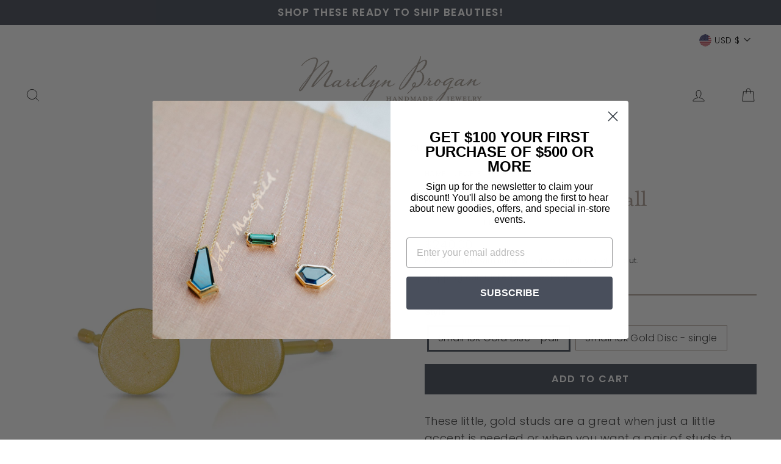

--- FILE ---
content_type: text/css
request_url: https://marilynbrogan.com/cdn/shop/t/17/assets/custom.scss.css?v=80917948810665167271736889340
body_size: 3690
content:
@font-face{font-family:mrseaves;src:url(/cdn/shop/files/mrseaves.eot);src:url(/cdn/shop/files/mrseaves.eot?#iefix) format("embedded-opentype"),url(/cdn/shop/files/mrseaves.woff2) format("woff2"),url(/cdn/shop/files/mrseaves.woff) format("woff"),url(/cdn/shop/files/mrseaves.ttf) format("truetype")}@font-face{font-family:mrseavesitalic;src:url(/cdn/shop/files/mreaves_italic.eot);src:url(/cdn/shop/files/mreaves_italic.eot?#iefix) format("embedded-opentype"),url(/cdn/shop/files/mreaves_italic.woff2) format("woff2"),url(/cdn/shop/files/mreaves_italic.woff) format("woff"),url(/cdn/shop/files/mreaves_italic.ttf) format("truetype")}label[for=buttons-1_3] span{font-style:italic}label[for=buttons-1_1] span{font-family:script}.header-layout .site-header__logo img{width:100%}.header-layout .site-navigation{width:100%;display:flex;justify-content:space-between}.announcement-bar{padding:7px 0;margin-bottom:.6em}.announcement-bar .announcement-link-text,.announcement-bar .announcement-text{text-transform:uppercase;font-size:17px;letter-spacing:1.5px}.toolbar__menu li:first-of-type{padding-right:3.6em}.toolbar__menu li a{font-size:14px;text-transform:uppercase;letter-spacing:.6px}.site-header{box-shadow:none!important;padding-top:0}@media only screen and (min-width: 769px){.header-item--logo,.header-layout--left-center .header-item--logo,.header-layout--left-center .header-item--icons{-webkit-box-flex:0 0 300px!important;-ms-flex:0 0 300px!important;flex:0 0 300px!important}}.header-item--logo{z-index:10}@media only screen and (min-width: 769px){.header-item--logo{-webkit-box-flex:0 0 380px!important;-ms-flex:0 0 380px!important;flex:0 0 380px!important}}.header-item--logo .site-header__logo{width:100%}@media only screen and (max-width: 768px){.header-item--logo .site-header__logo{margin:0}}@media only screen and (min-width: 769px) and (max-width: 1200px){.header-item--logo-split{flex-wrap:wrap}.header-item--logo-split .header-item--logo{order:1;width:100%;flex:100%!important}.header-item--logo-split .header-item--logo img{max-width:10em}.header-item--logo-split .header-item--split-left{order:2;width:50%}.header-item--logo-split .header-item--split-right{order:3;width:50%;margin-left:2em}}@media only screen and (min-width: 769px){.hero__text-wrap .hero__text-content{padding-bottom:6em;padding-left:2em}}.hero__text-wrap .hero__text-content .hero__top-subtitle .animation-contents{font-size:25px;letter-spacing:.15px}.hero__text-wrap .hero__text-content .hero__title{font-family:mrseaves;color:#fff}.hero__text-wrap .hero__text-content .hero__link a{border-radius:4px;font-size:16px;letter-spacing:.75px;padding:.5em 2.8em}.promo-grid{max-width:66em;margin-left:auto;margin-right:auto}.promo-grid__container{flex-direction:column}.promo-grid__container:hover .promo-grid__bg{opacity:.8}.promo-grid__container:hover .promo-grid__title{color:#b2a39a!important}.promo-grid__container .promo-grid__bg{position:relative}.promo-grid__container .promo-grid__bg .promo-grid__content{color:#494f5c}.promo-grid__container .promo-grid__content .promo-grid__title{color:#494f5c;text-transform:none}h2,p.h3{color:#b2a39a}.megamenu__colection-image{padding-bottom:100%}.site-nav__dropdown{box-shadow:none}.grid-product__meta .spr-badge{display:none}.stamped-reviews{max-width:60em;margin-left:auto!important;margin-right:auto!important}.stamped-reviews .stamped-review{display:flex}@media only screen and (max-width: 768px){.stamped-reviews .stamped-review{flex-direction:column}}.stamped-reviews .stamped-review .stamped-review-header,.stamped-reviews .stamped-review .stamped-review-content{width:50%}@media only screen and (max-width: 768px){.stamped-reviews .stamped-review .stamped-review-header,.stamped-reviews .stamped-review .stamped-review-content{width:100%}}.stamped-reviews .stamped-review .stamped-review-header{display:flex;flex-direction:column-reverse;height:fit-content}.jdgm-rev-widg{max-width:54em;margin-top:0!important;padding-top:.6em!important;margin-left:auto!important;margin-right:auto!important;border:none!important}.jdgm-rev-widg .jdgm-rev-widg__header{display:flex;flex-direction:column;align-items:center;text-align:center;margin-bottom:2em}.jdgm-rev-widg .jdgm-rev-widg__header .jdgm-rev-widg__title,.jdgm-rev-widg .jdgm-rev-widg__header .jdgm-rev-widg__sort-wrapper,.jdgm-rev-widg .jdgm-rev-widg__header .jdgm-histogram{display:none}.jdgm-rev-widg .jdgm-rev-widg__header .jdgm-rev-widg__summary .jdgm-rev-widg__summary-text{padding:1em 0}.jdgm-rev-widg .jdgm-rev{display:flex;padding-top:2em}.jdgm-rev-widg .jdgm-rev .jdgm-rev__header{width:50%}.jdgm-rev-widg .jdgm-rev .jdgm-rev__header .jdgm-rev__icon,.jdgm-rev-widg .jdgm-rev .jdgm-rev__header .jdgm-rev__timestamp,.jdgm-rev-widg .jdgm-rev .jdgm-rev__header .jdgm-rev__buyer-badge-wrapper{display:none}.jdgm-rev-widg .jdgm-rev .jdgm-rev__header .jdgm-rev__author-wrapper .jdgm-rev__author{font-weight:100;letter-spacing:.25px}.jdgm-rev-widg .jdgm-rev .jdgm-rev__header .jdgm-rev__author-wrapper .jdgm-rev__author:before{content:"Reviewed by "}.jdgm-rev-widg .jdgm-rev .jdgm-rev__content{width:50%}.jdgm-rev-widg .jdgm-rev .jdgm-rev__content .jdgm-rev__title{font-size:16px;padding-bottom:.6em}.jdgm-rev-widg .jdgm-rev .jdgm-rev__actions,.jdgm-rev-widg .jdgm-rev .jdgm-rev__reply{display:none}.jdgm-rev-widg .jdgm-form-wrapper{width:100%}.jdgm-rev-widg .jdgm-form-wrapper .jdgm-form{text-align:left}.jdgm-rev-widg .jdgm-form-wrapper .jdgm-form .jdgm-form__reviewer-name-format-container{display:none}.jdgm-rev-widg .jdgm-form-wrapper .jdgm-form label{letter-spacing:1px}.return-link svg{display:none}.featured-content{margin-top:5.6em;margin-bottom:4em}.featured-content h2{font-family:mrseaves;text-transform:none;font-size:45px}.featured-content .enlarge-text{max-width:38em;margin-left:auto;margin-right:auto}.featured-content .enlarge-text p{font-size:20px}.promo-grid__content{padding-top:25px!important;padding-bottom:15px!important}.promo-grid__content .h2{font-size:26px;letter-spacing:-.5px}.text-and-image{max-width:72em;margin-top:9em;margin-left:auto;margin-right:auto}.text-and-image .about-gifts{margin-top:5.6em;margin-bottom:12em}.text-and-image .h5{font-size:22px;letter-spacing:.25px;margin-bottom:.6em}.text-and-image .h3{font-size:45px;margin-bottom:.5em}.text-and-image p{font-size:20px}.text-and-image .btn{font-size:18px;letter-spacing:.75px;border-radius:4px;font-weight:500;padding:.5em 2.6em;margin-top:2em}.site-nav__item a:not(.megamenu__colection-image){letter-spacing:.6px;font-size:14px;padding:0}.site-nav__item a:not(.megamenu__colection-image) img.arrow{width:11px;padding-bottom:1px}.site-nav__item .h5 a{pointer-events:none}.site-nav__link--has-dropdown{padding-right:2px}.header-item--split-right .site-nav__item:first-of-type{padding-left:0}.h2,h2,.h3,h3{font-family:mrseaves;text-transform:none!important}.testimonials{padding-top:4em;margin-bottom:5.4em}.testimonials .section-header{margin-bottom:1em}.testimonials .section-header h2{font-size:45px;margin-bottom:.6em}.testimonials .testimonials-wrapper .quote-icon{padding-bottom:1em}.testimonials .testimonials-wrapper .quote-icon svg{width:30px;height:30px;fill:#707070}.testimonials .testimonials-wrapper p{font-size:22px;letter-spacing:.15px}.testimonials .testimonials-wrapper .text-spacing.rte:last-child{margin-bottom:5px}.testimonials .testimonials-wrapper cite{letter-spacing:.15px;font-size:22px}.testimonials .testimonials-wrapper .slick-dots{margin-top:2em}.testimonials .testimonials-wrapper .slick-dots li{padding:0 4px}.testimonials .testimonials-wrapper .slick-dots li.slick-active button:before{margin-top:1px}.testimonials .testimonials-wrapper .slick-dots li button:before{width:11px;height:11px}.featured-collection .section-header h2{font-size:45px;padding-bottom:25px}.featured-collection .section-header a{font-size:18px;letter-spacing:.75px;padding:.5em 3.5em;border:1px solid #B2A39A;color:#414141;border-radius:4px;font-weight:500}.featured-collection .grid-product__meta>div{letter-spacing:.15px;font-size:20px;color:#494f5c;max-width:14em;margin-left:auto;margin-right:auto}.newsletter-section{padding-top:3.5em}.newsletter-section .h3{color:#fff;font-size:45px;letter-spacing:-.5px}.newsletter-section .rte{padding-top:.8em;padding-bottom:.8em}.newsletter-section .rte p{font-size:22px;letter-spacing:.15px}.newsletter-section .newsletter__input-group{max-width:41em}.newsletter-section .newsletter__input-group .newsletter__input{border-radius:4px!important;background:#fff;color:#414141;margin-right:.6em;padding-left:2em}.newsletter-section .newsletter__input-group .newsletter__input::-webkit-input-placeholder{color:#414141!important}.newsletter-section .newsletter__input-group .newsletter__input:-ms-input-placeholder{color:#414141!important}.newsletter-section .newsletter__input-group .newsletter__input::placeholder{color:#414141!important}.newsletter-section .newsletter__input-group button{border-radius:4px!important}.newsletter-section .newsletter__input-group button:hover{border:1px solid}.newsletter-section .newsletter__input-group button span{font-size:18px;letter-spacing:.75px;font-weight:500;padding:0 2.7em}@media only screen and (min-width: 769px){.map-section{height:640px}}@media only screen and (max-width: 768px){.map-section{height:402px}}.map-section .map-section__overlay{padding:3.2em 3.8em;max-width:26em}@media only screen and (min-width: 769px){.map-section .map-section__overlay{margin-top:2.2em;margin-left:8em}}.map-section .map-section__overlay h3{font-size:45px;color:#494f5c}.map-section .map-section__overlay .rte-setting p{font-size:20px;color:#494f5c;margin-bottom:0}.map-section .map-section__overlay a{font-size:18px;font-weight:500;letter-spacing:.75px;border-radius:4px;padding:.5em 1.7em;margin-top:.6em}@media only screen and (min-width: 769px){.map-section .map-section__container{width:100%}}.instagram-feed{max-width:73em;margin:6em auto;text-align:center}.instagram-feed p{font-family:mrseavesitalic;font-size:35px;color:#494f5c;margin-bottom:0}.instagram-feed p a:hover{opacity:.8}.instagram-feed #insta-feed{margin-top:20px!important}@media only screen and (min-width: 769px){.collection-hero{height:600px}}.collection-title-container .section-header{margin:5em 0 0}.collection-title-container .section-header .breadcrumb a,.collection-title-container .section-header .breadcrumb span{color:#b2a39a;font-size:20px;letter-spacing:.15px;text-transform:uppercase}.collection-title-container .section-header h1{color:#b2a39a;font-family:mrseaves;text-transform:none;letter-spacing:-.05px;font-size:45px}@media only screen and (min-width: 769px){.collection-content{padding-top:35px}}@media only screen and (max-width: 768px){.collection-content #CollectionSection .small--one-half{width:100%}}.collection-content #CollectionSection .rte{text-align:center;max-width:46em;margin-left:auto;margin-right:auto}.collection-content #CollectionSection .rte span{font-size:20px;letter-spacing:.15px;line-height:32px}.collection-content #CollectionAjaxContent .collection-filter{margin-bottom:1.4em}.collection-content #CollectionAjaxContent>.page-width{margin-bottom:3em}.collection-content #CollectionAjaxContent>.page-width .grid-product{margin-bottom:4.6em}.collection-content #CollectionAjaxContent>.page-width .grid-product .grid-product__tag{font-size:16px;letter-spacing:.15px}.collection-content #CollectionAjaxContent>.page-width .grid-product .grid-product__tag.grid-product__tag--sold-out{color:#fff;background-color:#b2a39a}.collection-content #CollectionAjaxContent>.page-width .grid-product .grid-product__meta{margin-top:1.4em}.collection-content #CollectionAjaxContent>.page-width .grid-product .grid-product__meta .grid-product__title,.collection-content #CollectionAjaxContent>.page-width .grid-product .grid-product__meta .grid-product__price{font-size:20px;letter-spacing:.15px;line-height:32px;text-transform:uppercase}.collection-content #CollectionAjaxContent>.page-width .grid-product .grid-product__meta .grid-product__title{color:#494f5c}.collection-content #CollectionAjaxContent>.page-width .grid-product .grid-product__meta .grid-product__price{color:#1a1a1a}.template-product .collapsibles-wrapper{border:none}.template-product .collapsibles-wrapper .collapsible-trigger-btn--borders+.collapsible-content .collapsible-content__inner{border-top:1px solid #e8e8e1;padding-top:10px;font-size:18px}.template-product .collapsibles-wrapper .collapsible-trigger-btn--borders+.collapsible-content .collapsible-content__inner .rte h1,.template-product .collapsibles-wrapper .collapsible-trigger-btn--borders+.collapsible-content .collapsible-content__inner .rte h2,.template-product .collapsibles-wrapper .collapsible-trigger-btn--borders+.collapsible-content .collapsible-content__inner .rte h3,.template-product .collapsibles-wrapper .collapsible-trigger-btn--borders+.collapsible-content .collapsible-content__inner .rte h4,.template-product .collapsibles-wrapper .collapsible-trigger-btn--borders+.collapsible-content .collapsible-content__inner .rte h5,.template-product .collapsibles-wrapper .collapsible-trigger-btn--borders+.collapsible-content .collapsible-content__inner .rte h6{margin-top:20px;margin-bottom:10px}.template-product .collapsibles-wrapper .collapsible-content__inner h1,.template-product .collapsibles-wrapper .collapsible-content__inner h2,.template-product .collapsibles-wrapper .collapsible-content__inner h3,.template-product .collapsibles-wrapper .collapsible-content__inner h4,.template-product .collapsibles-wrapper .collapsible-content__inner h5,.template-product .collapsibles-wrapper .collapsible-content__inner h6{margin-top:20px;margin-bottom:10px}.template-product .collapsibles-wrapper .collapsible-trigger{border:none;text-align:left;padding-left:10px;padding-right:10px;padding-bottom:8px;font-size:20px;letter-spacing:.6px;border-bottom:1px solid #e8e8e1}.template-product .collapsibles-wrapper .icon-chevron-down{color:#494f5c}.template-product .page-content--product{padding-top:0}.template-product .recommendations-container .section-header__title{padding:0 10px;text-align:center;font-size:45px;letter-spacing:-.5px;margin-bottom:0;color:#b2a39a}.template-product .recommendations-container .product-recommendations .grid-product__meta .grid-product__title,.template-product .recommendations-container .product-recommendations .grid-product__meta .grid-product__price{font-size:20px;letter-spacing:.15px;color:#494f5c}.template-product .recommendations-container .product-recommendations .grid__image-ratio--square:before{padding-bottom:77%}.template-product .product-single__meta .breadcrumb a,.template-product .product-single__meta .breadcrumb span{font-size:12px;text-transform:uppercase}.template-product .product-single__meta .breadcrumb span{padding:0 5px;color:#b2a39a}.template-product .product-single__meta .breadcrumb span:last-of-type{display:none}@media only screen and (min-width: 769px){.template-product .product-single__meta .breadcrumb{margin-top:0}}.template-product .product-single__meta h1{font-size:40px;letter-spacing:-.5px;color:#b2a39a;margin-bottom:8px}.template-product .product-single__meta .stamped-fa-star-o:before{font-size:12px}.template-product .product-single__meta .stamped-product-reviews-badge{display:block!important}.template-product .product-single__meta .stamped-product-reviews-badge .stamped-badge{line-height:15px;padding-bottom:8px;padding-top:4px}.template-product .product-single__meta .jdgm-preview-badge{margin-bottom:.6em}.template-product .product-single__meta .jdgm-preview-badge .jdgm-prev-badge__stars .jdgm-star{font-size:13px;padding-right:5px!important}.template-product .product-single__meta .product__price{font-size:20px}.template-product .product-single__meta .affirm-as-low-as{margin-bottom:-2em}.template-product .product-single__meta .variant__label,.template-product .product-single__meta .product__quantity label{font-size:16px;letter-spacing:.15px}.template-product .product-single__meta .variant-wrapper.size-option input[type=radio]+label{font-size:20px;padding:7px}.template-product .product-single__meta .variant-wrapper .variant-input-wrap .variant__label{font-size:16px;letter-spacing:.15px}.template-product .product-single__meta .variant-wrapper .variant-input-wrap input[type=radio]+label{box-shadow:none;border:1px solid #B2A39A;min-width:2.8em;text-align:center}.template-product .product-single__meta .variant-wrapper .variant-input-wrap input[type=radio]:checked+label{box-shadow:none;border:2.5px solid #494F5C}.template-product .product-single__meta .add-to-cart{font-size:16px;letter-spacing:1.6px}.template-product .product-single__meta hr{border-top:2px solid #B2A39A;margin:1em 0}.template-product .product-single__meta .product-single__description,.template-product .product-single__meta .product-single__description p,.template-product .product-single__meta .product-single__description ul li{font-size:18px}.template-product .product-single__meta .social-sharing a{color:#707070}.template-product .product-single__meta .social-sharing a:hover{color:#b2a39a}.template-product .newsletter-section{margin-top:3em}.template-product .review-title{padding:0 10px;text-align:center;font-size:45px;letter-spacing:-.5px;margin-bottom:0}.template-product #stamped-main-widget{margin-top:0}.template-product #stamped-main-widget .stamped-header{margin-bottom:1.4em!important}.template-product #stamped-main-widget .stamped-tabs{text-align:center}.template-product #stamped-main-widget .stamped-tabs #tab-reviews{font-family:Century Gothic;font-size:16px;letter-spacing:.2px}.template-product #stamped-main-widget [data-count="0"] .stamped-starrating{margin-bottom:1em}.template-product #stamped-main-widget .stamped-summary{display:flex;flex-direction:column;align-items:center}.template-product #stamped-main-widget .stamped-summary .summary-overview{display:flex;flex-wrap:wrap;align-items:center;justify-content:center}.template-product #stamped-main-widget .stamped-summary .summary-overview .stamped-summary-caption-2{width:100%}.template-product #stamped-main-widget .stamped-summary .summary-overview .stamped-summary-caption-2 span{font-size:20px;letter-spacing:.35px}.template-product #stamped-main-widget .stamped-summary .summary-overview .stamped-summary-text-1{font-family:Century Gothic;font-size:45px}.template-product #stamped-main-widget .stamped-summary .stamped-summary-actions-newreview{font-family:Century Gothic;font-weight:500;font-size:20px;letter-spacing:.2px}.template-product #stamped-main-widget .stamped-summary .stamped-summary-actions-newreview:before{content:""}.collection-breadcrumb a{border-radius:4px;font-size:18px;letter-spacing:.75px;padding:.5em 1.9em;font-weight:500}@media only screen and (min-width: 769px){.custom-work-page .hero__text-wrap .hero__text-content{padding-bottom:4em;padding-left:4em}}.custom-work-page .hero__text-wrap .hero__text-content .hero__title .animation-contents{color:#494f5c;letter-spacing:-.5px;padding-bottom:.2em}.custom-work-page .hero__text-wrap .hero__text-content .hero__subtitle .animation-contents{color:#494f5c;font-size:22px;max-width:24em;letter-spacing:.15px}.custom-work-page .testimonials{margin:2em 0 6.6em}.custom-work-page .testimonials .section-header h2{letter-spacing:-.05px}.custom-work-page .testimonials .slick-dots{display:none!important}footer{max-width:78em;margin-left:auto;margin-right:auto;border-top:none!important;margin-bottom:4em}footer .footer__newsletter-input--active+.footer__newsletter-btn{padding-bottom:10px}footer .footer__newsletter-input--active+.footer__newsletter-btn .icon{display:block}@media only screen and (min-width: 769px){footer .page-width{padding:0 0 0 40px}}footer .svg-logo{max-width:11em;margin:auto;display:block}footer .h4.footer__title{color:#494f5c;text-transform:uppercase;font-size:16px;letter-spacing:.6px;font-weight:600;margin-bottom:6px}footer .site-footer__linklist a{color:#494f5c;text-transform:uppercase;font-size:16px;letter-spacing:.6px}footer .footer-newsletter .h4{font-size:16px;letter-spacing:.6px;color:#494f5c}footer .footer-newsletter .footer__collapsible p{font-size:16px;letter-spacing:.6px;color:#494f5c}footer .footer-newsletter form .footer__newsletter{max-width:400px}footer .footer-newsletter form input{border-color:#b2a39a;max-width:400px}footer .footer-newsletter form button svg path{fill:none}footer .footer-newsletter .footer__social li a{color:#b2a39a}footer .footer-newsletter .footer__social button svg{color:#b2a39a}footer .footer__small-text{margin-top:8em;color:#2a2b2b;font-size:14px}.btn:hover,.product-reviews .spr-button:hover,.product-reviews .spr-summary-actions a:hover,.rte .btn:hover,.shopify-payment-button .shopify-payment-button__button--unbranded:hover{background:#b2a39a!important;transition:none!important}.section-header__shadow:before{margin:0}.ring-engraving-container{margin-bottom:1em}.ring-engraving-container .selection{display:flex;align-items:center}@media only screen and (max-width: 768px){.ring-engraving-container .selection{justify-content:center}}.ring-engraving-container .selection label{margin:0;font-size:14px}.ring-engraving-container .font-container{display:none}.ring-engraving-container .font-container .font-input-wrap{border:none;padding:0;margin-top:1em}.ring-engraving-container .font-container .font-input-wrap label{position:relative;display:inline-block;font-weight:400;padding:7px 15px;margin:0 8px 12px 0;background-color:#fff;background-color:var(--colorBody);box-shadow:0 0 0 1px #e8e8e1;box-shadow:0 0 0 1px var(--colorBorder)}.ring-engraving-container .font-container .font-input-wrap input{clip:rect(0,0,0,0);overflow:hidden;position:absolute;height:1px;width:1px}.ring-engraving-container .font-container .font-input-wrap .variant__label{font-size:16px;letter-spacing:.15px}.ring-engraving-container .font-container .font-input-wrap input[type=radio]+label{box-shadow:none;border:1px solid #B2A39A;min-width:2.8em;text-align:center}.ring-engraving-container .font-container .font-input-wrap input[type=radio]:checked+label{box-shadow:none;border:2.5px solid #494F5C}.ring-engraving-container .textarea-container{display:none;margin-top:.4em}.custom-text-and-image{max-width:100%;margin:0}.custom-text-and-image .page-width{padding:0}.custom-text-and-image .page-width .feature-row{margin:0;background:#f7f7f7}.custom-text-and-image .page-width .feature-row .feature-row__item>div{max-width:100%!important}.custom-text-and-image .page-width .feature-row .feature-row__text{max-width:29em;padding:0;width:100%;min-width:0%;margin:auto}@media only screen and (max-width: 768px){.custom-text-and-image .page-width .feature-row .feature-row__text{margin-bottom:3em}}.custom-text-and-image .page-width .feature-row .feature-row__text .h5{font-family:Playfair Display;font-size:70px;letter-spacing:.15px;color:#b2a39a;margin-bottom:.2em;line-height:1.4em;margin-top:-1em}@media only screen and (max-width: 768px){.custom-text-and-image .page-width .feature-row .feature-row__text .h5{margin-top:auto}}.custom-text-and-image .page-width .feature-row .feature-row__text .h3{font-family:MrsEaves;font-size:36px;letter-spacing:-.05px;color:#494f5c}.custom-text-and-image .page-width .feature-row .feature-row__text .featured-row__subtext p{font-size:18px;letter-spacing:.15px;line-height:32px}.custom-text-and-image .page-width .feature-row .feature-row__text a.btn{background:none;color:#494f5c;text-decoration:underline;font-size:20px;letter-spacing:.15px;padding:0;margin:2em 0 0;min-width:0}.custom-text-and-image .page-width .feature-row .feature-row__text a.btn:hover{background:none!important;opacity:.8}.promo-grid-container{background:#f7f7f7}.promo-grid-container .title{text-align:center;padding:1em 15px 15px;font-size:45px;letter-spacing:-.05px;color:#b2a39a}.promo-grid-container .promo-grid{max-width:87em;padding-top:0;padding-bottom:1.4em}.promo-grid-container .promo-grid .promo-grid__container{background:#fff;justify-content:center}.promo-grid-container .promo-grid .promo-grid__container.has-link{cursor:pointer}.promo-grid-container .promo-grid .promo-grid__container.has-link:hover{opacity:.8}.promo-grid-container .promo-grid .ring-modal-container{z-index:999;margin:auto;position:fixed;transition:opacity .5s;width:100%;height:100%;top:0;left:0;padding-top:6%;opacity:0;visibility:hidden}.promo-grid-container .promo-grid .ring-modal-container.active{opacity:1;visibility:visible;overflow:scroll}.promo-grid-container .promo-grid .ring-modal-container .ring-modal{display:flex;flex-direction:column;width:100%;background:#fff;padding:1em 2em 2em;top:50%;left:50%;max-width:82em;margin:auto;box-shadow:0 1px 6px #dfdfdf}.promo-grid-container .promo-grid .ring-modal-container .ring-modal .close{float:right;display:flex;align-items:center;font-size:30px;cursor:pointer;max-width:85%;margin-left:auto}@media only screen and (max-width: 768px){.promo-grid-container .promo-grid .ring-modal-container .ring-modal .close{font-size:20px}}.promo-grid-container .promo-grid .ring-modal-container .ring-modal .close:hover{opacity:.8}.promo-grid-container .promo-grid .ring-modal-container .ring-modal .close svg{margin-top:4px;margin-left:.8em}.promo-grid-container .promo-grid .ring-modal-container .ring-modal .modal-body{max-width:85%;width:100%;margin:auto;display:flex;align-items:center;padding-top:0;padding-bottom:2em}@media only screen and (max-width: 768px){.promo-grid-container .promo-grid .ring-modal-container .ring-modal .modal-body{flex-direction:column-reverse;max-width:100%}}.promo-grid-container .promo-grid .ring-modal-container .ring-modal .modal-body .text-flex-container.half{width:50%;border-right:1px solid #B2A39A;padding-right:2em;padding-top:4em;padding-bottom:4em}@media only screen and (max-width: 768px){.promo-grid-container .promo-grid .ring-modal-container .ring-modal .modal-body .text-flex-container.half{width:100%;border-right:none;padding-right:0;padding-top:0}}.promo-grid-container .promo-grid .ring-modal-container .ring-modal .modal-body .text-flex-container .text-container h3{font-size:45px;letter-spacing:-.05px}.promo-grid-container .promo-grid .ring-modal-container .ring-modal .modal-body .text-flex-container .text-container p{font-size:20px;letter-spacing:.15px;line-height:32px}.promo-grid-container .promo-grid .ring-modal-container .ring-modal .modal-body .image-container{width:50%;padding:1em;overflow:hidden}@media only screen and (max-width: 768px){.promo-grid-container .promo-grid .ring-modal-container .ring-modal .modal-body .image-container{width:100%}}.promo-grid-container .promo-grid .ring-modal-container .ring-modal .modal-body .swiper-container-thumbs .swiper-wrapper{text-align:center;cursor:pointer}.promo-grid-container .promo-grid .ring-modal-container .ring-modal .modal-body .swiper-container-thumbs .swiper-wrapper img{width:auto}.custom-form-wrapper{background:#f7f7f7;padding-bottom:9em}@media only screen and (max-width: 768px){.custom-form-wrapper{padding-bottom:0}}.custom-form-wrapper .custom-form-container{max-width:82em;margin:auto}.custom-form-wrapper .custom-form-container .title-container{text-align:center;padding:15px;margin-bottom:3em}.custom-form-wrapper .custom-form-container .title-container h3{font-size:55px;color:#494f5c;letter-spacing:-.05px}.custom-form-wrapper .custom-form-container .title-container p{font-size:25px;color:#494f5c;letter-spacing:.15px;max-width:30em;margin:auto}.custom-form-wrapper .custom-form-container .custom-form{background-color:#fff;padding:3em 3em 4em 4em;display:flex}@media only screen and (max-width: 768px){.custom-form-wrapper .custom-form-container .custom-form{padding:2em 1em 4em 3em}}.custom-form-wrapper .custom-form-container .custom-form .form-container{padding-top:1.6em;padding-right:2em}.custom-form-wrapper .custom-form-container .custom-form .form-container input,.custom-form-wrapper .custom-form-container .custom-form .form-container textarea{border-top:none;border-left:none;border-right:none;border-bottom:2px solid #B2A39A;font-size:26px;letter-spacing:.15px;padding-left:1em;padding-bottom:14px}.custom-form-wrapper .custom-form-container .custom-form .form-container input::-webkit-input-placeholder,.custom-form-wrapper .custom-form-container .custom-form .form-container textarea::-webkit-input-placeholder{color:#494f5c;opacity:1}.custom-form-wrapper .custom-form-container .custom-form .form-container input:-ms-input-placeholder,.custom-form-wrapper .custom-form-container .custom-form .form-container textarea:-ms-input-placeholder{color:#494f5c;opacity:1}.custom-form-wrapper .custom-form-container .custom-form .form-container input::placeholder,.custom-form-wrapper .custom-form-container .custom-form .form-container textarea::placeholder{color:#494f5c;opacity:1}.custom-form-wrapper .custom-form-container .custom-form .form-container input:not(:first-of-type){padding-top:2em}.custom-form-wrapper .custom-form-container .custom-form .form-container textarea{padding-top:2em;resize:none}.custom-form-wrapper .custom-form-container .custom-form .form-container button{display:flex;justify-content:center;margin:2.2em auto auto;border-radius:4px;font-size:18px;letter-spacing:.75px;font-weight:500;padding:.8em 6.7em}@media only screen and (max-width: 768px){.custom-form-wrapper .custom-form-container .custom-form .form-container button{padding:.8em 1.7em;margin-top:1em;width:100%}}@media only screen and (max-width: 768px){.custom-form-wrapper .custom-form-container .custom-form .svg-container{display:none}}.collection-filter .btn{display:none}.site-nav__item{margin:0 20px}.site-nav__dropdown li{padding:6px 20px}.swym-button-bar{margin-left:0!important;width:100%!important}.swym-add-to-wishlist{background-color:auto!important;background:#b2a39a!important}.swym-button{width:100%!important;height:50px!important;font-weight:700!important;letter-spacing:2px!important;line-height:50px!important;background-color:#b2a39a!important;background:#b2a39a!important}
/*# sourceMappingURL=/cdn/shop/t/17/assets/custom.scss.css.map?v=80917948810665167271736889340 */


--- FILE ---
content_type: text/javascript
request_url: https://marilynbrogan.com/cdn/shop/t/17/assets/custom.js?v=155308331977529320861736888686?v=1769562862
body_size: -229
content:
function checkIfPlatinumSelected(){const platinumRadio=document.querySelector('input[name="Color"][value="Platinum"]'),metalContainer=document.querySelector(".color-swatch--Metal"),gold14kOption=metalContainer?metalContainer.querySelector('input[value="14k Gold"]'):null,gold18kOption=metalContainer?metalContainer.querySelector('input[value="18k Gold"]'):null,platinumOption=metalContainer?metalContainer.querySelector('input[value="Platinum"]'):null;if(!gold14kOption||!gold18kOption||!platinumOption){console.log("Some options were not found in the DOM.");return}function updateLabelColor(inputElement){const label=inputElement.closest("div").querySelector("label");inputElement.disabled?label.style.backgroundColor="#f0f0f0":label.style.backgroundColor="#ffffff"}platinumRadio&&platinumRadio.checked?(platinumOption.disabled=!1,gold14kOption.disabled=!0,gold18kOption.disabled=!0,gold14kOption.checked=!1,gold18kOption.checked=!1,platinumOption.checked=!0):(platinumOption.disabled=!0,gold14kOption.disabled=!1,gold18kOption.disabled=!1,gold14kOption.checked=!1,gold18kOption.checked=!1,platinumOption.checked=!1),updateLabelColor(gold14kOption),updateLabelColor(gold18kOption),updateLabelColor(platinumOption)}const colorVariants=document.querySelectorAll('input[name="Color"]');colorVariants.forEach(function(radio){radio.addEventListener("change",checkIfPlatinumSelected)}),window.addEventListener("load",checkIfPlatinumSelected),document.addEventListener("DOMContentLoaded",checkIfPlatinumSelected);
//# sourceMappingURL=/cdn/shop/t/17/assets/custom.js.map?v=155308331977529320861736888686%3Fv%3D1769562862


--- FILE ---
content_type: text/javascript; charset=utf-8
request_url: https://marilynbrogan.com/collections/jewelry-under-350/products/gold-disc-studs-small.js
body_size: 960
content:
{"id":4740978311227,"title":"Gold Disc Studs - small","handle":"gold-disc-studs-small","description":"\u003cp\u003eThese little, gold studs are a great when just a little accent is needed or when you want a pair of studs to wear non-stop. Looking for something for your second piercing? Yep these are perfect! Because they are such a staple, they make a fantastic gift for any occasion.\u003c\/p\u003e\n\u003cp\u003eReady to ship!\u003c\/p\u003e","published_at":"2020-04-02T18:18:02-04:00","created_at":"2020-04-02T18:18:02-04:00","vendor":"Marilyn Brogan Jewelry","type":"Earrings","tags":["18k gold","18k gold studs","anniversary gift","apalachicola","bridesmaid gift","discs","forgotten coast","gift","gift for fiancee","gift for girlfriend","gift for her","Jewelry","less than $150","minimalist","ready to ship","sustainable","tiny studs"],"price":12000,"price_min":12000,"price_max":24000,"available":true,"price_varies":true,"compare_at_price":null,"compare_at_price_min":0,"compare_at_price_max":0,"compare_at_price_varies":false,"variants":[{"id":33137908023355,"title":"Small 18k Gold Disc - pair","option1":"Small 18k Gold Disc - pair","option2":null,"option3":null,"sku":"","requires_shipping":true,"taxable":true,"featured_image":null,"available":true,"name":"Gold Disc Studs - small - Small 18k Gold Disc - pair","public_title":"Small 18k Gold Disc - pair","options":["Small 18k Gold Disc - pair"],"price":24000,"weight":0,"compare_at_price":null,"inventory_quantity":-15,"inventory_management":null,"inventory_policy":"deny","barcode":"","requires_selling_plan":false,"selling_plan_allocations":[]},{"id":33538229895227,"title":"Small 18k Gold Disc - single","option1":"Small 18k Gold Disc - single","option2":null,"option3":null,"sku":"","requires_shipping":true,"taxable":true,"featured_image":null,"available":true,"name":"Gold Disc Studs - small - Small 18k Gold Disc - single","public_title":"Small 18k Gold Disc - single","options":["Small 18k Gold Disc - single"],"price":12000,"weight":0,"compare_at_price":null,"inventory_quantity":-4,"inventory_management":null,"inventory_policy":"deny","barcode":"","requires_selling_plan":false,"selling_plan_allocations":[]}],"images":["\/\/cdn.shopify.com\/s\/files\/1\/0217\/5674\/products\/E_Sm_Disk_18K.jpg?v=1612889092","\/\/cdn.shopify.com\/s\/files\/1\/0217\/5674\/products\/E_Disk_18K_pair.jpg?v=1612889116","\/\/cdn.shopify.com\/s\/files\/1\/0217\/5674\/products\/GolddiscERssmandlg.jpg?v=1612889214","\/\/cdn.shopify.com\/s\/files\/1\/0217\/5674\/products\/IMG_9794.jpg?v=1612889273","\/\/cdn.shopify.com\/s\/files\/1\/0217\/5674\/products\/image_d67799cc-ba00-4ab1-94fc-8fbd1f9b9e42.jpg?v=1612889483"],"featured_image":"\/\/cdn.shopify.com\/s\/files\/1\/0217\/5674\/products\/E_Sm_Disk_18K.jpg?v=1612889092","options":[{"name":"Style","position":1,"values":["Small 18k Gold Disc - pair","Small 18k Gold Disc - single"]}],"url":"\/products\/gold-disc-studs-small","media":[{"alt":"small gold disc stud on a crisp white background","id":16134669697180,"position":1,"preview_image":{"aspect_ratio":1.0,"height":1000,"width":1000,"src":"https:\/\/cdn.shopify.com\/s\/files\/1\/0217\/5674\/products\/E_Sm_Disk_18K.jpg?v=1612889092"},"aspect_ratio":1.0,"height":1000,"media_type":"image","src":"https:\/\/cdn.shopify.com\/s\/files\/1\/0217\/5674\/products\/E_Sm_Disk_18K.jpg?v=1612889092","width":1000},{"alt":"Small and large gold disc earrings on a crisp white background","id":16134669664412,"position":2,"preview_image":{"aspect_ratio":1.0,"height":1000,"width":1000,"src":"https:\/\/cdn.shopify.com\/s\/files\/1\/0217\/5674\/products\/E_Disk_18K_pair.jpg?v=1612889116"},"aspect_ratio":1.0,"height":1000,"media_type":"image","src":"https:\/\/cdn.shopify.com\/s\/files\/1\/0217\/5674\/products\/E_Disk_18K_pair.jpg?v=1612889116","width":1000},{"alt":"Small and large gold disc and 3 grains ER on a model","id":7791298445371,"position":3,"preview_image":{"aspect_ratio":1.0,"height":1000,"width":1000,"src":"https:\/\/cdn.shopify.com\/s\/files\/1\/0217\/5674\/products\/GolddiscERssmandlg.jpg?v=1612889214"},"aspect_ratio":1.0,"height":1000,"media_type":"image","src":"https:\/\/cdn.shopify.com\/s\/files\/1\/0217\/5674\/products\/GolddiscERssmandlg.jpg?v=1612889214","width":1000},{"alt":"small gold disc stud with diamond tiny wave stud and three grains stud on a model","id":7791770665019,"position":4,"preview_image":{"aspect_ratio":1.0,"height":1000,"width":1000,"src":"https:\/\/cdn.shopify.com\/s\/files\/1\/0217\/5674\/products\/IMG_9794.jpg?v=1612889273"},"aspect_ratio":1.0,"height":1000,"media_type":"image","src":"https:\/\/cdn.shopify.com\/s\/files\/1\/0217\/5674\/products\/IMG_9794.jpg?v=1612889273","width":1000},{"alt":"Small and large circle and disc studs on a hand for scale","id":7594058907707,"position":5,"preview_image":{"aspect_ratio":1.0,"height":1000,"width":1000,"src":"https:\/\/cdn.shopify.com\/s\/files\/1\/0217\/5674\/products\/image_d67799cc-ba00-4ab1-94fc-8fbd1f9b9e42.jpg?v=1612889483"},"aspect_ratio":1.0,"height":1000,"media_type":"image","src":"https:\/\/cdn.shopify.com\/s\/files\/1\/0217\/5674\/products\/image_d67799cc-ba00-4ab1-94fc-8fbd1f9b9e42.jpg?v=1612889483","width":1000}],"requires_selling_plan":false,"selling_plan_groups":[]}

--- FILE ---
content_type: image/svg+xml
request_url: https://cdn.shopify.com/s/files/1/0217/5674/files/MB-Logos-01.svg
body_size: 3592
content:
<svg id="Layer_1" data-name="Layer 1" xmlns="http://www.w3.org/2000/svg" viewBox="0 0 127 124.84"><defs><style>.cls-1{fill:#aca199;}</style></defs><path class="cls-1" d="M34.73,21.47c-2,.72-4.22,2.53-5.45,3a3.78,3.78,0,0,0-1.89,1.77,35.78,35.78,0,0,0-4.87,6c-.13.39-1.39,1.76-1.49,2.63a31.28,31.28,0,0,0-2.16,4.68c-.17.13-.75,3-.87,3-.31.12-.9,1.19-1,.95s1-3.3,1-3.44a15.45,15.45,0,0,1,.66-2.19,27.14,27.14,0,0,1,1.75-4,2.57,2.57,0,0,0,.43-.92,1.1,1.1,0,0,1,.34-.19.31.31,0,0,0,.07-.38,38.61,38.61,0,0,1,5.53-7.28A20.82,20.82,0,0,1,35,19.51a6.75,6.75,0,0,1,3-.42c2.29.21,3.51,1.85,4.25,3.87a19.35,19.35,0,0,1,.54,1.88,3.48,3.48,0,0,0,.12,2l0,1.38a5.77,5.77,0,0,0,.19,1.1,1.06,1.06,0,0,1,0,.35,5.55,5.55,0,0,0,.15,1.75,14.76,14.76,0,0,0-.14,3,2.19,2.19,0,0,0-.06,1,23.08,23.08,0,0,0-.18,3.11c.75-1.17,1.07-2.39,1.82-3.57.49-.73.84-1.69,1.35-2.57l.16-.13c.61-.43.65-1.28,1-1.82A13.75,13.75,0,0,0,48,29.27l.76-1.73c-.07-.18,1.09-1.57,1.23-1.76l.15-.34.27-.23.09-.31c.12-.25.1-.11.36-.34a3.77,3.77,0,0,0,.45-.86l.35-.2,0-.29,1-1.2a9.1,9.1,0,0,1,1.76-2c.08-.17,0-.42.11-.46l.37-.13c.06,0,.15-.34.22-.36a10.09,10.09,0,0,1,2.78-2.26,1.7,1.7,0,0,0,.74-.06.59.59,0,0,0,.32-.26,1.27,1.27,0,0,1,1.28.09c.17.08.18.49.39.48l.15.43a10.7,10.7,0,0,1,.75,3.2c0,.47-.31.67-.32,1s.16.63.15,1l-.29,2.26c0,.06-.26.44-.24.5-.06.58,0,1.17-.07,1.69a6.46,6.46,0,0,0-.4,1.95c0,.14-.33.25-.28.38l.15.22c0,.06-.3,1.08-.36,1.31s-.16.13-.17.27l0,.33c0,.14-.2.21-.11.46a2.35,2.35,0,0,1-.2,1.53A6.44,6.44,0,0,0,59,35c-.29.53,0,.44-.28.94l-.29.73c-.31.67-.23,1.26-.52,2-.18.27-.07.37-.19.83-.28.73-.56,1.31-.78,2-.12.25-.37.34-.36.55,0,.06,0,.35,0,.41s-.39.07-.35.75c0,.21-.09.31-.09.52l-.63,1.68-.7.19c.05.12.42.19.55.36-.08.37-.24.5-.25.85a11.65,11.65,0,0,1-.7,2.06c-.14.39,0,.7-.43,1.12,0,.43-.17.27-.23.71a5.69,5.69,0,0,1-.88,2.13c-.11.1,0,.53,0,.67s-.24.3-.27.38c-.16.34,0,1.47-.45,1.62.12.72-1,3.2-1.27,4.14-.15,1.3-1,2.93-.76,3.81.06.19.17.49.48.38a15.49,15.49,0,0,0,1.41-2.59,2.62,2.62,0,0,1,.45-1.07l.68-1.36.2-.21,1.18-2.85.22-.15c.29-.18,0-.33.16-.54a2.4,2.4,0,0,1,.52-1l.19-.83.88-1.77c.34-.2.39-.84.6-1.19s.35-1,.66-1.42c1.18-2.3,1.7-3.74,2.12-4.66l.29-.17c.44-.3.23-.5.37-.9l.93-1.24,0-.33a3.71,3.71,0,0,0,.94-1.8c.18-.27.77-.55.65-1.07l.31-.66c0-.09,1.34-2.23,1.54-2.44.14-.39,1.55-2.43,1.72-2.7a12.23,12.23,0,0,1,3.53-3.65c.86-.31,1.67,0,2.21,1.49a15.64,15.64,0,0,1,.31,3.15l-.25,1.4a11.17,11.17,0,0,1,0,1.41,3.36,3.36,0,0,0-.15,1.51l0,.29a7.86,7.86,0,0,0-.33,2.33c-.23.71-.23,1.27-.42,1.89-.18.27,0,.68,0,1l-.13.19c-.14.19-.06,1.2-.25,1.62-.14.19-.3,1.84-.47,2.32l-.26.44s0,1.2,0,1.26c-.71,1.85-1.52,5.89-1,7.83a1.69,1.69,0,0,0,2.22.93c3.42-1.24,5.82-4.19,7.88-7.3.18-.07.52.29.67.52a25.48,25.48,0,0,1-6.27,7.34c-.06,0-.82.43-.88.46s-.15.33-.15.33a10,10,0,0,1-2.34,1.2c-1.65.6-3.57.47-4.33-1.61a6.09,6.09,0,0,1-.35-2.1c0-.29.3-.52.19-.83a.28.28,0,0,0-.13-.16,70.76,70.76,0,0,1,1.84-8.85c.22-.91.46-1.77.63-2.66A27.17,27.17,0,0,0,69,41.25c0-.35.34-.6.33-1,0-.06-.12-.51-.14-.57l.27-1.35c.13-.39,0-.7.13-1.15.19-1.39.76-3.26.27-4.61-.09-.24-.17-.28-.44-.25A6.14,6.14,0,0,0,67,34.77c-.28.18-1.5,1.59-1.4,2-.26.44-.56.76-.82,1.2-.45.86-.93,1.45-1.34,2.22-.68,1.36-1.41,2.6-2.28,4A49,49,0,0,0,58.4,50.1l-.51.53c-.15.33-.06.58-.12.8-1.85,3.31-3.15,7-4.8,10.42-.61,1.19-1.07,2.4-1.72,3.68a6.53,6.53,0,0,1-2.59,3.36,1,1,0,0,1-.4.22c-.8.29-1.46-.37-1.72-1.11a2.07,2.07,0,0,1,.16-1.44l-.11-.31a34.8,34.8,0,0,0,.85-4.54c.07-.16.3-.31.31-.46,0-.76.44-1.47.5-2.26,0-.15.22-.15.3-.32.23-.7.31-1.43.48-2.11,0-.29.29-.53.41-.78a9.88,9.88,0,0,0,.48-1.91l0-.26c0-.27.21-.57.3-.88A9.64,9.64,0,0,1,50.73,51c.25-.45.14-.75.36-1.11a4.51,4.51,0,0,0,.6-1.6c.35-.55.27-1.14.59-1.81.07-.37.56-1.11.45-1.62A20.62,20.62,0,0,0,54,41.29c.06-.23.24-.29.32-.46.2-.77,1.12-3.39,1.46-4.76a10.06,10.06,0,0,1,.63-2.45c0-.23.24-.3.3-.53s0-.49.08-.72.31-.46.45-.86,0-.61,0-1l.38-1.45a14.25,14.25,0,0,0,.56-3.6,3.52,3.52,0,0,1,.35-1.31c0-.41.47-1.21.33-1.58a9.86,9.86,0,0,0-.19-3.19c-.27-.73-.75-.9-1.24-.72-1.1.4-2.51,2.23-3.35,3.36C51.9,24.45,50,28.45,48.06,31.6a7.34,7.34,0,0,0-.33.81,12.32,12.32,0,0,0-1.39,2.1c-.05.23-.3.32-.37.49s-.28,1.14-.4,1.39l-.16.13c-.55.4-.6,1.39-.85,2-.1.31-.53.47-.64.72s0,.56-.09.72c-.32,1-.81,2-1.17,2.86l-.45,1.06a12.85,12.85,0,0,0-.37,2.42,1.1,1.1,0,0,1-.13.4c0,.06-.22.36-.2.42l.12.3c0,.06-.46.65-.48.8-.09.52-.09,1.07-.22,1.67l-.18.83,0,.33c-.37.9-.21,2.09-.58,2.43l-.16.13c-.07.37,0,.91,0,1.4-.14,1-.59,2-.66,3l0,.26c0,.83-.58,1.46-.71,2.27a11.62,11.62,0,0,1-.32,2.54c-.3,1.08-.76,2.09-1,3.14a55.82,55.82,0,0,1-2,7.67A5.54,5.54,0,0,1,34.61,76l.09.24A19.53,19.53,0,0,1,33,80.56a5.35,5.35,0,0,1-2.29,2.28A1.76,1.76,0,0,1,28.6,81.6a6.23,6.23,0,0,1,0-3.48,1.26,1.26,0,0,0,.39-.84,5,5,0,0,1,.44-2c.56-.76.33-1.57.55-2.49.13-.6.73-1.23.61-2a36.33,36.33,0,0,0,1.24-3.64l.39-.84a1.62,1.62,0,0,0,.25-.64,2.65,2.65,0,0,1,.41-.78l1.16-3.47c.12-.25.41-1.54.64-1.69a.86.86,0,0,0,.48-.38l-.18-.7c.15-2.06,1.51-4.22,1.81-6.27l.25-.44c.18-1,1-1.89,1.3-2.9.17-.48.28-1.15.47-1.56l.24-.5a13.78,13.78,0,0,0,.25-2,14.84,14.84,0,0,1,.49-1.91c0-.29-.14-.57-.09-.8l.15-.75c.05-2,.32-3.86.5-5.86l0-.68c0-.62.16-1.66.14-2.28.06-.22-.07-.38-.1-.65a18.91,18.91,0,0,0,.1-3.36A12.44,12.44,0,0,0,39.87,24a4.1,4.1,0,0,0-2.47-2.78,4.66,4.66,0,0,0-2.67.28M32.66,74.65A10.66,10.66,0,0,0,33,73.49c.13-.4.12-.81.22-1.12.28-.94.59-1.81.85-2.81a20.94,20.94,0,0,0,.41-2.09A7,7,0,0,0,34.86,66c.14,0,.28-1.14.31-1.22.08-.37.31-.11.15-.75a10.17,10.17,0,0,1,.73-2c.07-.17,0-.68,0-.91.26-1,.49-1.91.83-2.87.19-.62.22-1.88.76-2.49l-.07-.39A5.05,5.05,0,0,1,38,53.7a12.48,12.48,0,0,0,.36-1.86c-.58,1-1,2.29-1.47,3.38,0,0-.08.93-.12,1a14.87,14.87,0,0,1-.72,1.44,3.08,3.08,0,0,0,.06.75,13.88,13.88,0,0,1-.7,2.26A8.5,8.5,0,0,1,34.93,62l-.21.57c-.45,1.41-1,2.72-1.41,4.12-.15.54-.81.64-.69,1.15,0,.06.12.51.14.57A34.38,34.38,0,0,0,31,74.2c-.69,2.12-.73,3.32-1.17,4.79a2.86,2.86,0,0,0,.11.87c.09.24.23.26.35.21.37-.13.78-.9,1.07-1.63.53-1.23.86-2.6,1.26-3.79"/><path class="cls-1" d="M79.65,110.14c-.15-.43.33-1,.44-1.27l.84-1.7c.13,0,.12-.25.28-.37a2.84,2.84,0,0,1,.94-1.8c1.1-1.93,1.48-4.15,2.48-6a4.44,4.44,0,0,0,.56-1.87l-.11-.3a8.81,8.81,0,0,1,0-1c-.05-.13-.37-.43-.39-.49l-.33-.15a9,9,0,0,1-1.09-1.48c-.09-.24-.06-.53-.13-.72-.13-.36-.15-.22-.26-.53a5.59,5.59,0,0,1,1.15-4.09,4.06,4.06,0,0,1,1.53-1.11c1.23-.45,2,0,2.51,1.37A4.46,4.46,0,0,1,88.42,90c0,.06.06.53.1.65s.15.23.2.35-.16.13-.18.27l0,.33a3.43,3.43,0,0,1,0,.91c-.09.31-.29.52-.11,1l1.34-.49A10.45,10.45,0,0,0,92,91.37a3.47,3.47,0,0,1,.86-1.07,20.81,20.81,0,0,0,1.81-3.78l.42-1.33a.78.78,0,0,0,0-.29c0-.64.41-1.54.52-2.2.06-.23-.06-.54,0-.77s.34-.4.29-.72c0-.07-.21-.76-.25-.88a17.39,17.39,0,0,0-1-7.27,11,11,0,0,0-.56-1.33c-.08-.24-.52-.29-.63-.6s-.06-.54-.12-.72a9.72,9.72,0,0,0-3.14-2.53,8.77,8.77,0,0,0-3.73-.52,4.62,4.62,0,0,0-.6.64A4.34,4.34,0,0,1,84,69.22l-.43.16c-.27,0-.91,0-1-.32L82.19,68l.16-.33c.67-.8,3-1.79,3.17-2.13l1-.35a10,10,0,0,0,2-3,1.32,1.32,0,0,0,.69-1.35,24.87,24.87,0,0,0,1.21-3.91c.24-.85.16-1.66.47-2.53.13-.4.31-1.22.31-1.22s0-.33-.07-.4l.31-.66c-.43-1.37.21-1.33-.15-2.51a.73.73,0,0,0,0-.64c0-.13-.13-.16-.15-.23s.05-.22.17-.27c-.06-.18-.07-.39-.11-.51a1.1,1.1,0,0,0-.49-.59c-.32-.3-.35-.77-.81-.88l-1.08-.09c-.18.06-.39.07-.63.16a3.91,3.91,0,0,0-1.39,1.33c-.06,0-.08,0-.2,0-.07.37-1.24,1.35-1.52,1.73-1.3,2.34-2.83,4.22-4,7A38.06,38.06,0,0,1,81,61.33c-.06.78-.49,1.91-.17,2.77-.58.9-.2,2.5-.46,3.49l-.72,6.23c-.09.52-.45,1.06-.54,1.58a15.49,15.49,0,0,1-.92,4.7c-.19.42,0,.83,0,1.18-.5.32-.48,1.91-.55,2.28-.38.48-.25,1.41-.38,2s-.42,1.12-.51,1.64c0,.13,0,.44,0,.5-.07.37-.33.6-.47,1a7.93,7.93,0,0,1-.39,1.39c-.17.48,0,.35-.15.75a6.55,6.55,0,0,0-.5,2.05c0,.15,0,.27-.21.36a16.07,16.07,0,0,0-.78,2.43c-1,2.87-1.08,3-1.08,3a20.89,20.89,0,0,1-3.56,6,2.64,2.64,0,0,0-1.32,1.52,4.47,4.47,0,0,1-1.92,1.39,2.1,2.1,0,0,1-2.94-1.21,3.76,3.76,0,0,1-.15-1.75c0-.06.09-.52.06-.58l-.13-.37a34.39,34.39,0,0,1,.35-3.8,8.08,8.08,0,0,0,.13-1.16A9.58,9.58,0,0,0,64,96.84a10.39,10.39,0,0,1,.7-2.27L65,93.14c.15-.54.38-1,.47-1.56a18.64,18.64,0,0,0,.44-1.83,21.9,21.9,0,0,1,.78-3.19l.08-.93c0-.29.33-.61.37-.9,0-.06.07-.37,0-.43a95.92,95.92,0,0,1,3.72-10.16l.64-1.48c0-.33,0-.23.32-.47s.12-.6.36-.89c.4-.43.48-2.32.68-2.33a14.84,14.84,0,0,0,1.4-3.77l.54-.82c.51-.88,1-2,1.44-2.88l.24-.3s.61-1.19.82-1.75.76-1,.76-1.73c0-.21.3-.32.35-.55s-.15-1,0-1.4A11,11,0,0,0,79,53.59l-.15-.43c0-.2.4-1.74.41-2.09,0-.06,0-.33-.07-.39a18.77,18.77,0,0,1,.23-2.23l.2-2.5a4.15,4.15,0,0,1,.18-1.8c0-.06-.21-.2-.26-.32a4,4,0,0,0-.13-.93c-.16-.63-.22-1.37.45-1.62.52-.11.64,0,.78.41s.16.85.41,1.52a6.58,6.58,0,0,1,.27,1.5c0,.06.16.07.21.2s-.26.23-.17.47c0,.07.1.11.12.17l-.06,1.34c.13.37-.11.45-.16.89a2.52,2.52,0,0,1-.06,1c0,.06-.07.37,0,.5.06.53,0,.9.07,1.5a5.73,5.73,0,0,0,.14.78l.15.22a.61.61,0,0,0,.32-.26l.12-.25.28-.17c.57-.55.66-1.63,1.45-2.12a13.35,13.35,0,0,1,3.08-3.34l.53-.47a6.91,6.91,0,0,1,.93-.48c.49-.18.94-.27,1.37-.43a2.47,2.47,0,0,0,.65-.3,3.56,3.56,0,0,1,3.49,2.54,5.92,5.92,0,0,1,.38,2.36l.22.61c.18.49.06.74.24,1.23-.13.6-.63,1.13-.38,1.81l.09.24A.34.34,0,0,0,94,53a3.59,3.59,0,0,1-.21,1.32c0,.06-.12.25-.16.34-.18.27.08.59,0,.84-.25.65-.29,1.29-.61,2A25.46,25.46,0,0,1,91.44,61c-.09.31-.34.4-.54.61-.26.44-2.88,3.9-2.81,4.08s1.23,0,1.23,0,.38.27.46.31a7.9,7.9,0,0,1,1.73.55l.42.2.21.2c.33.15.66.1,1.08.3l.36.22c.61.54,1.81,2.11,2.37,2.32a3.64,3.64,0,0,1,1,1.17,1.8,1.8,0,0,0,.1.66,15.07,15.07,0,0,1,1,2.26,12.12,12.12,0,0,1,.72,6c0,.12.15.22.19.34l-.17.27A13.7,13.7,0,0,0,98.73,82c-.26,1-.58,2-.76,3-.74,1.38-1.28,2.76-1.88,4.16a17.9,17.9,0,0,1-4.67,4.89,10.45,10.45,0,0,1-2.34,1.19c-.37.14-.64.17-.88.25a.88.88,0,0,0-.35.2,5,5,0,0,0-.46.45,76.54,76.54,0,0,1-3.56,7.74c-.11.25-.32.26-.54.61a3.81,3.81,0,0,1-.85,1.84l-1,2.09c0,.27-.11.25-.38.48.23.61-1.24,1.36-1.3,1.38s-.1-.1-.13-.16m-10.73-8c.18-.27,0-.49.31-.66a.34.34,0,0,0,.2-.42,1.92,1.92,0,0,0,.25-.65l.56-1.31c0-.62.6-.84.62-1.34v-.2a4.93,4.93,0,0,1,.32-1,8,8,0,0,0,0-.83l.37-.89c.07-.17.3-.32.29-.53,0-.61,0-.35.22-.91a11.59,11.59,0,0,0,.28-1.35c1.28-2.75,1.27-6,2.41-8.78.23-.91,0-2,.59-2.78l.34-1.16c0-.29-.2-.56,0-.85a8.53,8.53,0,0,1,.56-3.6l.18-.27-.14-.37c0-.21.24-.5.29-.73a15.92,15.92,0,0,0,.26-1.76,10.79,10.79,0,0,0,.67-4.06,16.25,16.25,0,0,0,.59-3.33L78,64c0-.47.32-1,.23-1.47a9.37,9.37,0,0,1,0-1.65c-.84.72-1.27,2.41-2.07,3.46a1.81,1.81,0,0,0-.51.67c-.14.19.18.7,0,.83-1,.64-1.08,2.75-1.75,3.75,0,.09-.26.44-.24.51a2.42,2.42,0,0,0,.06.53c-.49.18-.55,1.17-.62,1.54a7.69,7.69,0,0,1-.56,1.32c-.14.19-.55.4-.58.69l-.3,1.29c0,.23-.26.23-.27.38-.6,2.36-1.72,4.43-2.43,6.85-.12.25-.51.32-.52.67l.11.3c0,.27-.34.41-.33.61s0,.33.07.39-.36.55-.31.67c.33.92-.76,3.81-1.06,4.89-.1.32,0,.56-.14,1a4.71,4.71,0,0,0-.33.81c.14.57-.36,1.31-.47,1.76a7.35,7.35,0,0,1,0,.85c-.14.75-.39,1.39-.48,2.12l-.16,1.44c-.21.57-.15,1.51-.38,2a1.25,1.25,0,0,0-.2,1c0,.06.07.39.09.45s-.19.42-.2.77c0,.06.12.51.14.57,0,.21-.13.6-.12.81a2.9,2.9,0,0,0,.21,1.17,1.3,1.3,0,0,0,1.18,1c1.31-.61,2-2.17,3-3.71M86.7,92.73a4.78,4.78,0,0,0,.23-2l-.14-.78c0-.09.24-.3.17-.48s-.83-.39-1.26-.24a2.41,2.41,0,0,0-1.14,2.22c-.06,0-.24.29-.3.32a3,3,0,0,0,.29,1.35c.34.57,1,1.17,1.65.92.22-.15.26-.44.5-1.29"/></svg>